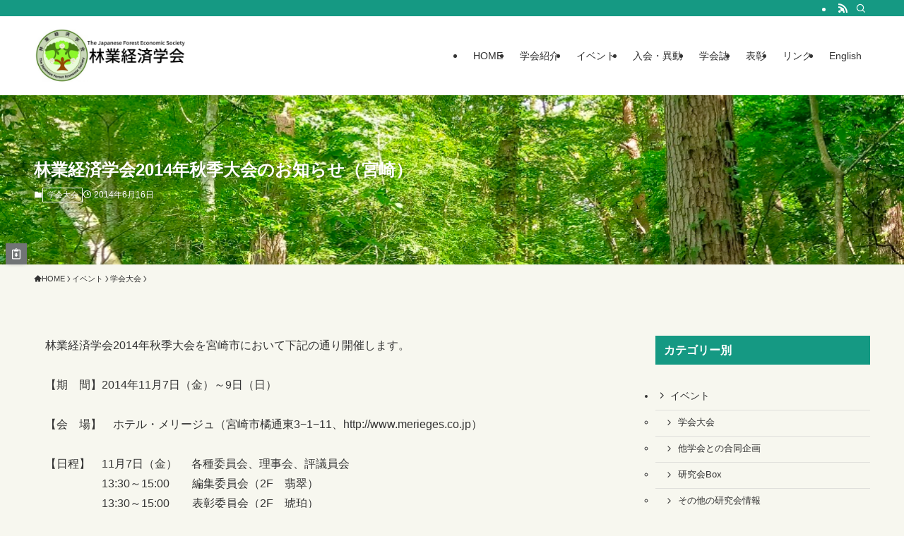

--- FILE ---
content_type: text/html; charset=UTF-8
request_url: https://jfes.org/archives/1303
body_size: 72980
content:
<!DOCTYPE html>
<html lang="ja" data-loaded="false" data-scrolled="false" data-spmenu="closed">
<head>
<meta charset="utf-8">
<meta name="format-detection" content="telephone=no">
<meta http-equiv="X-UA-Compatible" content="IE=edge">
<meta name="viewport" content="width=device-width, viewport-fit=cover">
<title>林業経済学会2014年秋季大会のお知らせ（宮崎） &#8211; 林業経済学会</title>
<meta name='robots' content='max-image-preview:large' />
<link rel="alternate" type="application/rss+xml" title="林業経済学会 &raquo; フィード" href="https://jfes.org/feed" />
<link rel="alternate" type="application/rss+xml" title="林業経済学会 &raquo; コメントフィード" href="https://jfes.org/comments/feed" />
<style id='wp-img-auto-sizes-contain-inline-css' type='text/css'>
img:is([sizes=auto i],[sizes^="auto," i]){contain-intrinsic-size:3000px 1500px}
/*# sourceURL=wp-img-auto-sizes-contain-inline-css */
</style>
<style id='wp-block-library-inline-css' type='text/css'>
:root{--wp-block-synced-color:#7a00df;--wp-block-synced-color--rgb:122,0,223;--wp-bound-block-color:var(--wp-block-synced-color);--wp-editor-canvas-background:#ddd;--wp-admin-theme-color:#007cba;--wp-admin-theme-color--rgb:0,124,186;--wp-admin-theme-color-darker-10:#006ba1;--wp-admin-theme-color-darker-10--rgb:0,107,160.5;--wp-admin-theme-color-darker-20:#005a87;--wp-admin-theme-color-darker-20--rgb:0,90,135;--wp-admin-border-width-focus:2px}@media (min-resolution:192dpi){:root{--wp-admin-border-width-focus:1.5px}}.wp-element-button{cursor:pointer}:root .has-very-light-gray-background-color{background-color:#eee}:root .has-very-dark-gray-background-color{background-color:#313131}:root .has-very-light-gray-color{color:#eee}:root .has-very-dark-gray-color{color:#313131}:root .has-vivid-green-cyan-to-vivid-cyan-blue-gradient-background{background:linear-gradient(135deg,#00d084,#0693e3)}:root .has-purple-crush-gradient-background{background:linear-gradient(135deg,#34e2e4,#4721fb 50%,#ab1dfe)}:root .has-hazy-dawn-gradient-background{background:linear-gradient(135deg,#faaca8,#dad0ec)}:root .has-subdued-olive-gradient-background{background:linear-gradient(135deg,#fafae1,#67a671)}:root .has-atomic-cream-gradient-background{background:linear-gradient(135deg,#fdd79a,#004a59)}:root .has-nightshade-gradient-background{background:linear-gradient(135deg,#330968,#31cdcf)}:root .has-midnight-gradient-background{background:linear-gradient(135deg,#020381,#2874fc)}:root{--wp--preset--font-size--normal:16px;--wp--preset--font-size--huge:42px}.has-regular-font-size{font-size:1em}.has-larger-font-size{font-size:2.625em}.has-normal-font-size{font-size:var(--wp--preset--font-size--normal)}.has-huge-font-size{font-size:var(--wp--preset--font-size--huge)}.has-text-align-center{text-align:center}.has-text-align-left{text-align:left}.has-text-align-right{text-align:right}.has-fit-text{white-space:nowrap!important}#end-resizable-editor-section{display:none}.aligncenter{clear:both}.items-justified-left{justify-content:flex-start}.items-justified-center{justify-content:center}.items-justified-right{justify-content:flex-end}.items-justified-space-between{justify-content:space-between}.screen-reader-text{border:0;clip-path:inset(50%);height:1px;margin:-1px;overflow:hidden;padding:0;position:absolute;width:1px;word-wrap:normal!important}.screen-reader-text:focus{background-color:#ddd;clip-path:none;color:#444;display:block;font-size:1em;height:auto;left:5px;line-height:normal;padding:15px 23px 14px;text-decoration:none;top:5px;width:auto;z-index:100000}html :where(.has-border-color){border-style:solid}html :where([style*=border-top-color]){border-top-style:solid}html :where([style*=border-right-color]){border-right-style:solid}html :where([style*=border-bottom-color]){border-bottom-style:solid}html :where([style*=border-left-color]){border-left-style:solid}html :where([style*=border-width]){border-style:solid}html :where([style*=border-top-width]){border-top-style:solid}html :where([style*=border-right-width]){border-right-style:solid}html :where([style*=border-bottom-width]){border-bottom-style:solid}html :where([style*=border-left-width]){border-left-style:solid}html :where(img[class*=wp-image-]){height:auto;max-width:100%}:where(figure){margin:0 0 1em}html :where(.is-position-sticky){--wp-admin--admin-bar--position-offset:var(--wp-admin--admin-bar--height,0px)}@media screen and (max-width:600px){html :where(.is-position-sticky){--wp-admin--admin-bar--position-offset:0px}}

/*# sourceURL=wp-block-library-inline-css */
</style><style id='wp-block-paragraph-inline-css' type='text/css'>
.is-small-text{font-size:.875em}.is-regular-text{font-size:1em}.is-large-text{font-size:2.25em}.is-larger-text{font-size:3em}.has-drop-cap:not(:focus):first-letter{float:left;font-size:8.4em;font-style:normal;font-weight:100;line-height:.68;margin:.05em .1em 0 0;text-transform:uppercase}body.rtl .has-drop-cap:not(:focus):first-letter{float:none;margin-left:.1em}p.has-drop-cap.has-background{overflow:hidden}:root :where(p.has-background){padding:1.25em 2.375em}:where(p.has-text-color:not(.has-link-color)) a{color:inherit}p.has-text-align-left[style*="writing-mode:vertical-lr"],p.has-text-align-right[style*="writing-mode:vertical-rl"]{rotate:180deg}
/*# sourceURL=https://jfes.org/wp-includes/blocks/paragraph/style.min.css */
</style>
<style id='global-styles-inline-css' type='text/css'>
:root{--wp--preset--aspect-ratio--square: 1;--wp--preset--aspect-ratio--4-3: 4/3;--wp--preset--aspect-ratio--3-4: 3/4;--wp--preset--aspect-ratio--3-2: 3/2;--wp--preset--aspect-ratio--2-3: 2/3;--wp--preset--aspect-ratio--16-9: 16/9;--wp--preset--aspect-ratio--9-16: 9/16;--wp--preset--color--black: #000;--wp--preset--color--cyan-bluish-gray: #abb8c3;--wp--preset--color--white: #fff;--wp--preset--color--pale-pink: #f78da7;--wp--preset--color--vivid-red: #cf2e2e;--wp--preset--color--luminous-vivid-orange: #ff6900;--wp--preset--color--luminous-vivid-amber: #fcb900;--wp--preset--color--light-green-cyan: #7bdcb5;--wp--preset--color--vivid-green-cyan: #00d084;--wp--preset--color--pale-cyan-blue: #8ed1fc;--wp--preset--color--vivid-cyan-blue: #0693e3;--wp--preset--color--vivid-purple: #9b51e0;--wp--preset--color--swl-main: var(--color_main);--wp--preset--color--swl-main-thin: var(--color_main_thin);--wp--preset--color--swl-gray: var(--color_gray);--wp--preset--color--swl-deep-01: var(--color_deep01);--wp--preset--color--swl-deep-02: var(--color_deep02);--wp--preset--color--swl-deep-03: var(--color_deep03);--wp--preset--color--swl-deep-04: var(--color_deep04);--wp--preset--color--swl-pale-01: var(--color_pale01);--wp--preset--color--swl-pale-02: var(--color_pale02);--wp--preset--color--swl-pale-03: var(--color_pale03);--wp--preset--color--swl-pale-04: var(--color_pale04);--wp--preset--gradient--vivid-cyan-blue-to-vivid-purple: linear-gradient(135deg,rgb(6,147,227) 0%,rgb(155,81,224) 100%);--wp--preset--gradient--light-green-cyan-to-vivid-green-cyan: linear-gradient(135deg,rgb(122,220,180) 0%,rgb(0,208,130) 100%);--wp--preset--gradient--luminous-vivid-amber-to-luminous-vivid-orange: linear-gradient(135deg,rgb(252,185,0) 0%,rgb(255,105,0) 100%);--wp--preset--gradient--luminous-vivid-orange-to-vivid-red: linear-gradient(135deg,rgb(255,105,0) 0%,rgb(207,46,46) 100%);--wp--preset--gradient--very-light-gray-to-cyan-bluish-gray: linear-gradient(135deg,rgb(238,238,238) 0%,rgb(169,184,195) 100%);--wp--preset--gradient--cool-to-warm-spectrum: linear-gradient(135deg,rgb(74,234,220) 0%,rgb(151,120,209) 20%,rgb(207,42,186) 40%,rgb(238,44,130) 60%,rgb(251,105,98) 80%,rgb(254,248,76) 100%);--wp--preset--gradient--blush-light-purple: linear-gradient(135deg,rgb(255,206,236) 0%,rgb(152,150,240) 100%);--wp--preset--gradient--blush-bordeaux: linear-gradient(135deg,rgb(254,205,165) 0%,rgb(254,45,45) 50%,rgb(107,0,62) 100%);--wp--preset--gradient--luminous-dusk: linear-gradient(135deg,rgb(255,203,112) 0%,rgb(199,81,192) 50%,rgb(65,88,208) 100%);--wp--preset--gradient--pale-ocean: linear-gradient(135deg,rgb(255,245,203) 0%,rgb(182,227,212) 50%,rgb(51,167,181) 100%);--wp--preset--gradient--electric-grass: linear-gradient(135deg,rgb(202,248,128) 0%,rgb(113,206,126) 100%);--wp--preset--gradient--midnight: linear-gradient(135deg,rgb(2,3,129) 0%,rgb(40,116,252) 100%);--wp--preset--font-size--small: 0.9em;--wp--preset--font-size--medium: 1.1em;--wp--preset--font-size--large: 1.25em;--wp--preset--font-size--x-large: 42px;--wp--preset--font-size--xs: 0.75em;--wp--preset--font-size--huge: 1.6em;--wp--preset--spacing--20: 0.44rem;--wp--preset--spacing--30: 0.67rem;--wp--preset--spacing--40: 1rem;--wp--preset--spacing--50: 1.5rem;--wp--preset--spacing--60: 2.25rem;--wp--preset--spacing--70: 3.38rem;--wp--preset--spacing--80: 5.06rem;--wp--preset--shadow--natural: 6px 6px 9px rgba(0, 0, 0, 0.2);--wp--preset--shadow--deep: 12px 12px 50px rgba(0, 0, 0, 0.4);--wp--preset--shadow--sharp: 6px 6px 0px rgba(0, 0, 0, 0.2);--wp--preset--shadow--outlined: 6px 6px 0px -3px rgb(255, 255, 255), 6px 6px rgb(0, 0, 0);--wp--preset--shadow--crisp: 6px 6px 0px rgb(0, 0, 0);}:where(.is-layout-flex){gap: 0.5em;}:where(.is-layout-grid){gap: 0.5em;}body .is-layout-flex{display: flex;}.is-layout-flex{flex-wrap: wrap;align-items: center;}.is-layout-flex > :is(*, div){margin: 0;}body .is-layout-grid{display: grid;}.is-layout-grid > :is(*, div){margin: 0;}:where(.wp-block-columns.is-layout-flex){gap: 2em;}:where(.wp-block-columns.is-layout-grid){gap: 2em;}:where(.wp-block-post-template.is-layout-flex){gap: 1.25em;}:where(.wp-block-post-template.is-layout-grid){gap: 1.25em;}.has-black-color{color: var(--wp--preset--color--black) !important;}.has-cyan-bluish-gray-color{color: var(--wp--preset--color--cyan-bluish-gray) !important;}.has-white-color{color: var(--wp--preset--color--white) !important;}.has-pale-pink-color{color: var(--wp--preset--color--pale-pink) !important;}.has-vivid-red-color{color: var(--wp--preset--color--vivid-red) !important;}.has-luminous-vivid-orange-color{color: var(--wp--preset--color--luminous-vivid-orange) !important;}.has-luminous-vivid-amber-color{color: var(--wp--preset--color--luminous-vivid-amber) !important;}.has-light-green-cyan-color{color: var(--wp--preset--color--light-green-cyan) !important;}.has-vivid-green-cyan-color{color: var(--wp--preset--color--vivid-green-cyan) !important;}.has-pale-cyan-blue-color{color: var(--wp--preset--color--pale-cyan-blue) !important;}.has-vivid-cyan-blue-color{color: var(--wp--preset--color--vivid-cyan-blue) !important;}.has-vivid-purple-color{color: var(--wp--preset--color--vivid-purple) !important;}.has-black-background-color{background-color: var(--wp--preset--color--black) !important;}.has-cyan-bluish-gray-background-color{background-color: var(--wp--preset--color--cyan-bluish-gray) !important;}.has-white-background-color{background-color: var(--wp--preset--color--white) !important;}.has-pale-pink-background-color{background-color: var(--wp--preset--color--pale-pink) !important;}.has-vivid-red-background-color{background-color: var(--wp--preset--color--vivid-red) !important;}.has-luminous-vivid-orange-background-color{background-color: var(--wp--preset--color--luminous-vivid-orange) !important;}.has-luminous-vivid-amber-background-color{background-color: var(--wp--preset--color--luminous-vivid-amber) !important;}.has-light-green-cyan-background-color{background-color: var(--wp--preset--color--light-green-cyan) !important;}.has-vivid-green-cyan-background-color{background-color: var(--wp--preset--color--vivid-green-cyan) !important;}.has-pale-cyan-blue-background-color{background-color: var(--wp--preset--color--pale-cyan-blue) !important;}.has-vivid-cyan-blue-background-color{background-color: var(--wp--preset--color--vivid-cyan-blue) !important;}.has-vivid-purple-background-color{background-color: var(--wp--preset--color--vivid-purple) !important;}.has-black-border-color{border-color: var(--wp--preset--color--black) !important;}.has-cyan-bluish-gray-border-color{border-color: var(--wp--preset--color--cyan-bluish-gray) !important;}.has-white-border-color{border-color: var(--wp--preset--color--white) !important;}.has-pale-pink-border-color{border-color: var(--wp--preset--color--pale-pink) !important;}.has-vivid-red-border-color{border-color: var(--wp--preset--color--vivid-red) !important;}.has-luminous-vivid-orange-border-color{border-color: var(--wp--preset--color--luminous-vivid-orange) !important;}.has-luminous-vivid-amber-border-color{border-color: var(--wp--preset--color--luminous-vivid-amber) !important;}.has-light-green-cyan-border-color{border-color: var(--wp--preset--color--light-green-cyan) !important;}.has-vivid-green-cyan-border-color{border-color: var(--wp--preset--color--vivid-green-cyan) !important;}.has-pale-cyan-blue-border-color{border-color: var(--wp--preset--color--pale-cyan-blue) !important;}.has-vivid-cyan-blue-border-color{border-color: var(--wp--preset--color--vivid-cyan-blue) !important;}.has-vivid-purple-border-color{border-color: var(--wp--preset--color--vivid-purple) !important;}.has-vivid-cyan-blue-to-vivid-purple-gradient-background{background: var(--wp--preset--gradient--vivid-cyan-blue-to-vivid-purple) !important;}.has-light-green-cyan-to-vivid-green-cyan-gradient-background{background: var(--wp--preset--gradient--light-green-cyan-to-vivid-green-cyan) !important;}.has-luminous-vivid-amber-to-luminous-vivid-orange-gradient-background{background: var(--wp--preset--gradient--luminous-vivid-amber-to-luminous-vivid-orange) !important;}.has-luminous-vivid-orange-to-vivid-red-gradient-background{background: var(--wp--preset--gradient--luminous-vivid-orange-to-vivid-red) !important;}.has-very-light-gray-to-cyan-bluish-gray-gradient-background{background: var(--wp--preset--gradient--very-light-gray-to-cyan-bluish-gray) !important;}.has-cool-to-warm-spectrum-gradient-background{background: var(--wp--preset--gradient--cool-to-warm-spectrum) !important;}.has-blush-light-purple-gradient-background{background: var(--wp--preset--gradient--blush-light-purple) !important;}.has-blush-bordeaux-gradient-background{background: var(--wp--preset--gradient--blush-bordeaux) !important;}.has-luminous-dusk-gradient-background{background: var(--wp--preset--gradient--luminous-dusk) !important;}.has-pale-ocean-gradient-background{background: var(--wp--preset--gradient--pale-ocean) !important;}.has-electric-grass-gradient-background{background: var(--wp--preset--gradient--electric-grass) !important;}.has-midnight-gradient-background{background: var(--wp--preset--gradient--midnight) !important;}.has-small-font-size{font-size: var(--wp--preset--font-size--small) !important;}.has-medium-font-size{font-size: var(--wp--preset--font-size--medium) !important;}.has-large-font-size{font-size: var(--wp--preset--font-size--large) !important;}.has-x-large-font-size{font-size: var(--wp--preset--font-size--x-large) !important;}
/*# sourceURL=global-styles-inline-css */
</style>

<link rel='stylesheet' id='swell-icons-css' href='https://jfes.org/wp-content/themes/swell/build/css/swell-icons.css?ver=2.16.0' type='text/css' media='all' />
<link rel='stylesheet' id='main_style-css' href='https://jfes.org/wp-content/themes/swell/build/css/main.css?ver=2.16.0' type='text/css' media='all' />
<link rel='stylesheet' id='swell_blocks-css' href='https://jfes.org/wp-content/themes/swell/build/css/blocks.css?ver=2.16.0' type='text/css' media='all' />
<style id='swell_custom-inline-css' type='text/css'>
:root{--swl-fz--content:4vw;--swl-font_family:"Helvetica Neue", Arial, "Hiragino Kaku Gothic ProN", "Hiragino Sans", Meiryo, sans-serif;--swl-font_weight:400;--color_main:#159983;--color_text:#333;--color_link:#0a61d3;--color_htag:#98c45e;--color_bg:#f7f7ef;--color_gradient1:#d8ffff;--color_gradient2:#87e7ff;--color_main_thin:rgba(26, 191, 164, 0.05 );--color_main_dark:rgba(16, 115, 98, 1 );--color_list_check:#159983;--color_list_num:#159983;--color_list_good:#86dd7b;--color_list_triangle:#f4e03a;--color_list_bad:#f36060;--color_faq_q:#d55656;--color_faq_a:#6599b7;--color_icon_good:#3cd250;--color_icon_good_bg:#ecffe9;--color_icon_bad:#4b73eb;--color_icon_bad_bg:#eafaff;--color_icon_info:#f578b4;--color_icon_info_bg:#fff0fa;--color_icon_announce:#ffa537;--color_icon_announce_bg:#fff5f0;--color_icon_pen:#7a7a7a;--color_icon_pen_bg:#f7f7f7;--color_icon_book:#787364;--color_icon_book_bg:#f8f6ef;--color_icon_point:#ffa639;--color_icon_check:#86d67c;--color_icon_batsu:#f36060;--color_icon_hatena:#5295cc;--color_icon_caution:#f7da38;--color_icon_memo:#84878a;--color_deep01:#d1327c;--color_deep02:#3d79d5;--color_deep03:#63a84d;--color_deep04:#f09f4d;--color_pale01:#fff2f0;--color_pale02:#f3f8fd;--color_pale03:#f1f9ee;--color_pale04:#fdf9ee;--color_mark_blue:#b7e3ff;--color_mark_green:#bdf9c3;--color_mark_yellow:#fcf69f;--color_mark_orange:#ffddbc;--border01:solid 1px var(--color_main);--border02:double 4px var(--color_main);--border03:dashed 2px var(--color_border);--border04:solid 4px var(--color_gray);--card_posts_thumb_ratio:56.25%;--list_posts_thumb_ratio:61.805%;--big_posts_thumb_ratio:56.25%;--thumb_posts_thumb_ratio:61.805%;--blogcard_thumb_ratio:56.25%;--color_header_bg:#ffffff;--color_header_text:#333;--color_footer_bg:#159983;--color_footer_text:#ffffff;--container_size:1200px;--article_size:900px;--logo_size_sp:70px;--logo_size_pc:80px;--logo_size_pcfix:48px;}.swl-cell-bg[data-icon="doubleCircle"]{--cell-icon-color:#ffc977}.swl-cell-bg[data-icon="circle"]{--cell-icon-color:#94e29c}.swl-cell-bg[data-icon="triangle"]{--cell-icon-color:#eeda2f}.swl-cell-bg[data-icon="close"]{--cell-icon-color:#ec9191}.swl-cell-bg[data-icon="hatena"]{--cell-icon-color:#93c9da}.swl-cell-bg[data-icon="check"]{--cell-icon-color:#94e29c}.swl-cell-bg[data-icon="line"]{--cell-icon-color:#9b9b9b}.cap_box[data-colset="col1"]{--capbox-color:#f59b5f;--capbox-color--bg:#fff8eb}.cap_box[data-colset="col2"]{--capbox-color:#5fb9f5;--capbox-color--bg:#edf5ff}.cap_box[data-colset="col3"]{--capbox-color:#22ad8a;--capbox-color--bg:#eafaf2}.red_{--the-btn-color:#f74a4a;--the-btn-color2:#ffbc49;--the-solid-shadow: rgba(185, 56, 56, 1 )}.blue_{--the-btn-color:#a07850;--the-btn-color2:#35eaff;--the-solid-shadow: rgba(120, 90, 60, 1 )}.green_{--the-btn-color:#159983;--the-btn-color2:#7bf7bd;--the-solid-shadow: rgba(16, 115, 98, 1 )}.is-style-btn_normal{--the-btn-radius:80px}.is-style-btn_solid{--the-btn-radius:80px}.is-style-btn_shiny{--the-btn-radius:4px}.is-style-btn_line{--the-btn-radius:0px}.post_content blockquote{padding:1.5em 2em 1.5em 3em}.post_content blockquote::before{content:"";display:block;width:5px;height:calc(100% - 3em);top:1.5em;left:1.5em;border-left:solid 1px rgba(180,180,180,.75);border-right:solid 1px rgba(180,180,180,.75);}.mark_blue{background:-webkit-linear-gradient(transparent 64%,var(--color_mark_blue) 0%);background:linear-gradient(transparent 64%,var(--color_mark_blue) 0%)}.mark_green{background:-webkit-linear-gradient(transparent 64%,var(--color_mark_green) 0%);background:linear-gradient(transparent 64%,var(--color_mark_green) 0%)}.mark_yellow{background:-webkit-linear-gradient(transparent 64%,var(--color_mark_yellow) 0%);background:linear-gradient(transparent 64%,var(--color_mark_yellow) 0%)}.mark_orange{background:-webkit-linear-gradient(transparent 64%,var(--color_mark_orange) 0%);background:linear-gradient(transparent 64%,var(--color_mark_orange) 0%)}[class*="is-style-icon_"]{color:#333;border-width:0}[class*="is-style-big_icon_"]{border-width:2px;border-style:solid}[data-col="gray"] .c-balloon__text{background:#f7f7f7;border-color:#ccc}[data-col="gray"] .c-balloon__before{border-right-color:#f7f7f7}[data-col="green"] .c-balloon__text{background:#d1f8c2;border-color:#9ddd93}[data-col="green"] .c-balloon__before{border-right-color:#d1f8c2}[data-col="blue"] .c-balloon__text{background:#e2f6ff;border-color:#93d2f0}[data-col="blue"] .c-balloon__before{border-right-color:#e2f6ff}[data-col="red"] .c-balloon__text{background:#ffebeb;border-color:#f48789}[data-col="red"] .c-balloon__before{border-right-color:#ffebeb}[data-col="yellow"] .c-balloon__text{background:#f9f7d2;border-color:#fbe593}[data-col="yellow"] .c-balloon__before{border-right-color:#f9f7d2}.-type-list2 .p-postList__body::after,.-type-big .p-postList__body::after{content: "READ MORE »";}.c-postThumb__cat{background-color:#159983;color:#fff;background-image: repeating-linear-gradient(-45deg,rgba(255,255,255,.1),rgba(255,255,255,.1) 6px,transparent 6px,transparent 12px)}.post_content h2:where(:not([class^="swell-block-"]):not(.faq_q):not(.p-postList__title)){padding:1em;border-radius:2px;color:#fff;background:var(--color_htag)}.post_content h2:where(:not([class^="swell-block-"]):not(.faq_q):not(.p-postList__title))::before{position:absolute;display:block;pointer-events:none;content:"";width:calc(100% - 8px);height:calc(100% - 8px);top:4px;left:4px;right:auto;bottom:auto;border:dashed 1px #fff}.post_content h3:where(:not([class^="swell-block-"]):not(.faq_q):not(.p-postList__title)){padding:0 .5em .5em}.post_content h3:where(:not([class^="swell-block-"]):not(.faq_q):not(.p-postList__title))::before{content:"";width:100%;height:2px;background: repeating-linear-gradient(90deg, var(--color_htag) 0%, var(--color_htag) 29.3%, rgba(150,150,150,.2) 29.3%, rgba(150,150,150,.2) 100%)}.post_content h4:where(:not([class^="swell-block-"]):not(.faq_q):not(.p-postList__title)){padding:0 0 0 16px;border-left:solid 2px var(--color_htag)}.post_content h2.is-style-section_ttl{padding-bottom:.75em}.post_content h2.is-style-section_ttl::after{position:absolute;top:auto;bottom:0;left:calc(50% - 1.25em);right:auto;display:block;width:2.5em;height:1px;border-radius:2px;pointer-events:none;background:currentColor;content:""}.post_content h2.is-style-section_ttl.has-text-align-left::after{left:0px;right:auto}.post_content h2.is-style-section_ttl.has-text-align-right::after{left:auto;right:0}.l-header__bar{color:#ffffff;background:var(--color_main)}.l-header__menuBtn{order:1}.l-header__customBtn{order:3}.c-gnav a::after{background:var(--color_main);width:100%;height:2px;transform:scaleX(0)}.p-spHeadMenu .menu-item.-current{border-bottom-color:var(--color_main)}.c-gnav > li:hover > a::after,.c-gnav > .-current > a::after{transform: scaleX(1)}.c-gnav .sub-menu{color:#333;background:#fff}.l-fixHeader::before{opacity:1}#pagetop{border-radius:50%}.c-widget__title.-spmenu{padding:.5em .75em;border-radius:var(--swl-radius--2, 0px);background:var(--color_main);color:#fff;}.c-widget__title.-footer{padding:.5em}.c-widget__title.-footer::before{content:"";bottom:0;left:0;width:40%;z-index:1;background:var(--color_main)}.c-widget__title.-footer::after{content:"";bottom:0;left:0;width:100%;background:var(--color_border)}.c-secTitle{border-left:solid 2px var(--color_main);padding:0em .75em}.p-spMenu{color:#333}.p-spMenu__inner::before{background:#fdfdfd;opacity:1}.p-spMenu__overlay{background:#000;opacity:0.6}[class*="page-numbers"]{color:#fff;background-color:#dedede}.l-topTitleArea.c-filterLayer::before{background-color:#000000;opacity:0.1;content:""}@media screen and (min-width: 960px){:root{}}@media screen and (max-width: 959px){:root{}.l-header__logo{order:2;text-align:center}}@media screen and (min-width: 600px){:root{--swl-fz--content:16px;}}@media screen and (max-width: 599px){:root{}}@media (min-width: 1108px) {.alignwide{left:-100px;width:calc(100% + 200px);}}@media (max-width: 1108px) {.-sidebar-off .swell-block-fullWide__inner.l-container .alignwide{left:0px;width:100%;}}.l-fixHeader .l-fixHeader__gnav{order:0}[data-scrolled=true] .l-fixHeader[data-ready]{opacity:1;-webkit-transform:translateY(0)!important;transform:translateY(0)!important;visibility:visible}.-body-solid .l-fixHeader{box-shadow:0 2px 4px var(--swl-color_shadow)}.l-fixHeader__inner{align-items:stretch;color:var(--color_header_text);display:flex;padding-bottom:0;padding-top:0;position:relative;z-index:1}.l-fixHeader__logo{align-items:center;display:flex;line-height:1;margin-right:24px;order:0;padding:16px 0}.is-style-btn_normal a,.is-style-btn_shiny a{box-shadow:var(--swl-btn_shadow)}.c-shareBtns__btn,.is-style-balloon>.c-tabList .c-tabList__button,.p-snsCta,[class*=page-numbers]{box-shadow:var(--swl-box_shadow)}.p-articleThumb__img,.p-articleThumb__youtube{box-shadow:var(--swl-img_shadow)}.p-pickupBanners__item .c-bannerLink,.p-postList__thumb{box-shadow:0 2px 8px rgba(0,0,0,.1),0 4px 4px -4px rgba(0,0,0,.1)}.p-postList.-w-ranking li:before{background-image:repeating-linear-gradient(-45deg,hsla(0,0%,100%,.1),hsla(0,0%,100%,.1) 6px,transparent 0,transparent 12px);box-shadow:1px 1px 4px rgba(0,0,0,.2)}.l-header__bar{position:relative;width:100%}.l-header__bar .c-catchphrase{color:inherit;font-size:12px;letter-spacing:var(--swl-letter_spacing,.2px);line-height:14px;margin-right:auto;overflow:hidden;padding:4px 0;white-space:nowrap;width:50%}.l-header__bar .c-iconList .c-iconList__link{margin:0;padding:4px 6px}.l-header__barInner{align-items:center;display:flex;justify-content:flex-end}@media (min-width:960px){.-series .l-header__inner{align-items:stretch;display:flex}.-series .l-header__logo{align-items:center;display:flex;flex-wrap:wrap;margin-right:24px;padding:16px 0}.-series .l-header__logo .c-catchphrase{font-size:13px;padding:4px 0}.-series .c-headLogo{margin-right:16px}.-series-right .l-header__inner{justify-content:space-between}.-series-right .c-gnavWrap{margin-left:auto}.-series-right .w-header{margin-left:12px}.-series-left .w-header{margin-left:auto}}@media (min-width:960px) and (min-width:600px){.-series .c-headLogo{max-width:400px}}.c-gnav .sub-menu a:before,.c-listMenu a:before{-webkit-font-smoothing:antialiased;-moz-osx-font-smoothing:grayscale;font-family:icomoon!important;font-style:normal;font-variant:normal;font-weight:400;line-height:1;text-transform:none}.c-submenuToggleBtn{display:none}.c-listMenu a{padding:.75em 1em .75em 1.5em;transition:padding .25s}.c-listMenu a:hover{padding-left:1.75em;padding-right:.75em}.c-gnav .sub-menu a:before,.c-listMenu a:before{color:inherit;content:"\e921";display:inline-block;left:2px;position:absolute;top:50%;-webkit-transform:translateY(-50%);transform:translateY(-50%);vertical-align:middle}.widget_categories>ul>.cat-item>a,.wp-block-categories-list>li>a{padding-left:1.75em}.c-listMenu .children,.c-listMenu .sub-menu{margin:0}.c-listMenu .children a,.c-listMenu .sub-menu a{font-size:.9em;padding-left:2.5em}.c-listMenu .children a:before,.c-listMenu .sub-menu a:before{left:1em}.c-listMenu .children a:hover,.c-listMenu .sub-menu a:hover{padding-left:2.75em}.c-listMenu .children ul a,.c-listMenu .sub-menu ul a{padding-left:3.25em}.c-listMenu .children ul a:before,.c-listMenu .sub-menu ul a:before{left:1.75em}.c-listMenu .children ul a:hover,.c-listMenu .sub-menu ul a:hover{padding-left:3.5em}.c-gnav li:hover>.sub-menu{opacity:1;visibility:visible}.c-gnav .sub-menu:before{background:inherit;content:"";height:100%;left:0;position:absolute;top:0;width:100%;z-index:0}.c-gnav .sub-menu .sub-menu{left:100%;top:0;z-index:-1}.c-gnav .sub-menu a{padding-left:2em}.c-gnav .sub-menu a:before{left:.5em}.c-gnav .sub-menu a:hover .ttl{left:4px}:root{--color_content_bg:var(--color_bg);}.c-widget__title.-side{padding:.5em .75em;border-radius:var(--swl-radius--2, 0px);background:var(--color_main);color:#fff;}.c-shareBtns__item:not(:last-child){margin-right:4px}.c-shareBtns__btn{padding:8px 0}@media screen and (min-width: 960px){:root{}.single .c-postTitle__date{display:none}}@media screen and (max-width: 959px){:root{}.single .c-postTitle__date{display:none}}@media screen and (min-width: 600px){:root{}}@media screen and (max-width: 599px){:root{}}.swell-block-fullWide__inner.l-container{--swl-fw_inner_pad:var(--swl-pad_container,0px)}@media (min-width:960px){.-sidebar-on .l-content .alignfull,.-sidebar-on .l-content .alignwide{left:-16px;width:calc(100% + 32px)}.swell-block-fullWide__inner.l-article{--swl-fw_inner_pad:var(--swl-pad_post_content,0px)}.-sidebar-on .swell-block-fullWide__inner .alignwide{left:0;width:100%}.-sidebar-on .swell-block-fullWide__inner .alignfull{left:calc(0px - var(--swl-fw_inner_pad, 0))!important;margin-left:0!important;margin-right:0!important;width:calc(100% + var(--swl-fw_inner_pad, 0)*2)!important}}.p-relatedPosts .p-postList__item{margin-bottom:1.5em}.p-relatedPosts .p-postList__times,.p-relatedPosts .p-postList__times>:last-child{margin-right:0}@media (min-width:600px){.p-relatedPosts .p-postList__item{width:33.33333%}}@media screen and (min-width:600px) and (max-width:1239px){.p-relatedPosts .p-postList__item:nth-child(7),.p-relatedPosts .p-postList__item:nth-child(8){display:none}}@media screen and (min-width:1240px){.p-relatedPosts .p-postList__item{width:25%}}.l-topTitleArea{align-items:center;display:flex;margin:0;min-height:11em;overflow:hidden;padding:1.5em 0;position:relative;width:100%}.l-topTitleArea .u-thin{opacity:1}.l-topTitleArea .c-postTitle__date{border-color:#fff}.l-topTitleArea .c-categoryList,.l-topTitleArea .c-tagList{color:#fff}.l-topTitleArea .c-categoryList__link,.l-topTitleArea .c-tagList__link{background:none;color:#fff}.l-topTitleArea .c-categoryList__link{border:1px solid #fff}.l-topTitleArea .c-tagList__link{border-bottom:1px solid #fff;border-radius:0;padding:4px .25em}.l-topTitleArea__body{color:#fff;position:relative;text-shadow:1px 1px 0 rgba(0,0,0,.1);width:100%;z-index:3}@media (min-width:600px){.l-topTitleArea{min-height:240px;padding:1em 0}}.-index-off .p-toc,.swell-toc-placeholder:empty{display:none}.p-toc.-modal{height:100%;margin:0;overflow-y:auto;padding:0}#main_content .p-toc{border-radius:var(--swl-radius--2,0);margin:4em auto;max-width:800px}#sidebar .p-toc{margin-top:-.5em}.p-toc .__pn:before{content:none!important;counter-increment:none}.p-toc .__prev{margin:0 0 1em}.p-toc .__next{margin:1em 0 0}.p-toc.is-omitted:not([data-omit=ct]) [data-level="2"] .p-toc__childList{height:0;margin-bottom:-.5em;visibility:hidden}.p-toc.is-omitted:not([data-omit=nest]){position:relative}.p-toc.is-omitted:not([data-omit=nest]):before{background:linear-gradient(hsla(0,0%,100%,0),var(--color_bg));bottom:5em;content:"";height:4em;left:0;opacity:.75;pointer-events:none;position:absolute;width:100%;z-index:1}.p-toc.is-omitted:not([data-omit=nest]):after{background:var(--color_bg);bottom:0;content:"";height:5em;left:0;opacity:.75;position:absolute;width:100%;z-index:1}.p-toc.is-omitted:not([data-omit=nest]) .__next,.p-toc.is-omitted:not([data-omit=nest]) [data-omit="1"]{display:none}.p-toc .p-toc__expandBtn{background-color:#f7f7f7;border:rgba(0,0,0,.2);border-radius:5em;box-shadow:0 0 0 1px #bbb;color:#333;display:block;font-size:14px;line-height:1.5;margin:.75em auto 0;min-width:6em;padding:.5em 1em;position:relative;transition:box-shadow .25s;z-index:2}.p-toc[data-omit=nest] .p-toc__expandBtn{display:inline-block;font-size:13px;margin:0 0 0 1.25em;padding:.5em .75em}.p-toc:not([data-omit=nest]) .p-toc__expandBtn:after,.p-toc:not([data-omit=nest]) .p-toc__expandBtn:before{border-top-color:inherit;border-top-style:dotted;border-top-width:3px;content:"";display:block;height:1px;position:absolute;top:calc(50% - 1px);transition:border-color .25s;width:100%;width:22px}.p-toc:not([data-omit=nest]) .p-toc__expandBtn:before{right:calc(100% + 1em)}.p-toc:not([data-omit=nest]) .p-toc__expandBtn:after{left:calc(100% + 1em)}.p-toc.is-expanded .p-toc__expandBtn{border-color:transparent}.p-toc__ttl{display:block;font-size:1.2em;line-height:1;position:relative;text-align:center}.p-toc__ttl:before{content:"\e918";display:inline-block;font-family:icomoon;margin-right:.5em;padding-bottom:2px;vertical-align:middle}#index_modal .p-toc__ttl{margin-bottom:.5em}.p-toc__list li{line-height:1.6}.p-toc__list>li+li{margin-top:.5em}.p-toc__list .p-toc__childList{padding-left:.5em}.p-toc__list [data-level="3"]{font-size:.9em}.p-toc__list .mininote{display:none}.post_content .p-toc__list{padding-left:0}#sidebar .p-toc__list{margin-bottom:0}#sidebar .p-toc__list .p-toc__childList{padding-left:0}.p-toc__link{color:inherit;font-size:inherit;text-decoration:none}.p-toc__link:hover{opacity:.8}.p-toc.-capbox{border:1px solid var(--color_main);overflow:hidden;padding:0 1em 1.5em}.p-toc.-capbox .p-toc__ttl{background-color:var(--color_main);color:#fff;margin:0 -1.5em 1.25em;padding:.5em}.p-toc.-capbox .p-toc__list{padding:0}@media (min-width:960px){#main_content .p-toc{width:92%}}@media (hover:hover){.p-toc .p-toc__expandBtn:hover{border-color:transparent;box-shadow:0 0 0 2px currentcolor}}@media (min-width:600px){.p-toc.-capbox .p-toc__list{padding-left:.25em}}.p-pnLinks{align-items:stretch;display:flex;justify-content:space-between;margin:2em 0}.p-pnLinks__item{font-size:3vw;position:relative;width:49%}.p-pnLinks__item:before{content:"";display:block;height:.5em;pointer-events:none;position:absolute;top:50%;width:.5em;z-index:1}.p-pnLinks__item.-prev:before{border-bottom:1px solid;border-left:1px solid;left:.35em;-webkit-transform:rotate(45deg) translateY(-50%);transform:rotate(45deg) translateY(-50%)}.p-pnLinks__item.-prev .p-pnLinks__thumb{margin-right:8px}.p-pnLinks__item.-next .p-pnLinks__link{justify-content:flex-end}.p-pnLinks__item.-next:before{border-bottom:1px solid;border-right:1px solid;right:.35em;-webkit-transform:rotate(-45deg) translateY(-50%);transform:rotate(-45deg) translateY(-50%)}.p-pnLinks__item.-next .p-pnLinks__thumb{margin-left:8px;order:2}.p-pnLinks__item.-next:first-child{margin-left:auto}.p-pnLinks__link{align-items:center;border-radius:var(--swl-radius--2,0);color:inherit;display:flex;height:100%;line-height:1.4;min-height:4em;padding:.6em 1em .5em;position:relative;text-decoration:none;transition:box-shadow .25s;width:100%}.p-pnLinks__thumb{border-radius:var(--swl-radius--4,0);height:32px;-o-object-fit:cover;object-fit:cover;width:48px}.p-pnLinks .-prev .p-pnLinks__link{border-left:1.25em solid var(--color_main)}.p-pnLinks .-prev:before{color:#fff}.p-pnLinks .-next .p-pnLinks__link{border-right:1.25em solid var(--color_main)}.p-pnLinks .-next:before{color:#fff}@media not all and (min-width:960px){.p-pnLinks.-thumb-on{display:block}.p-pnLinks.-thumb-on .p-pnLinks__item{width:100%}}@media (min-width:600px){.p-pnLinks__item{font-size:13px}.p-pnLinks__thumb{height:48px;width:72px}.p-pnLinks__title{transition:-webkit-transform .25s;transition:transform .25s;transition:transform .25s,-webkit-transform .25s}.-prev>.p-pnLinks__link:hover .p-pnLinks__title{-webkit-transform:translateX(4px);transform:translateX(4px)}.-next>.p-pnLinks__link:hover .p-pnLinks__title{-webkit-transform:translateX(-4px);transform:translateX(-4px)}.p-pnLinks .-prev .p-pnLinks__link:hover{box-shadow:1px 1px 2px var(--swl-color_shadow)}.p-pnLinks .-next .p-pnLinks__link:hover{box-shadow:-1px 1px 2px var(--swl-color_shadow)}}
/*# sourceURL=swell_custom-inline-css */
</style>
<link rel='stylesheet' id='swell-parts/footer-css' href='https://jfes.org/wp-content/themes/swell/build/css/modules/parts/footer.css?ver=2.16.0' type='text/css' media='all' />
<link rel='stylesheet' id='swell-page/single-css' href='https://jfes.org/wp-content/themes/swell/build/css/modules/page/single.css?ver=2.16.0' type='text/css' media='all' />
<style id='classic-theme-styles-inline-css' type='text/css'>
/*! This file is auto-generated */
.wp-block-button__link{color:#fff;background-color:#32373c;border-radius:9999px;box-shadow:none;text-decoration:none;padding:calc(.667em + 2px) calc(1.333em + 2px);font-size:1.125em}.wp-block-file__button{background:#32373c;color:#fff;text-decoration:none}
/*# sourceURL=/wp-includes/css/classic-themes.min.css */
</style>

<noscript><link href="https://jfes.org/wp-content/themes/swell/build/css/noscript.css" rel="stylesheet"></noscript>
<link rel="https://api.w.org/" href="https://jfes.org/wp-json/" /><link rel="alternate" title="JSON" type="application/json" href="https://jfes.org/wp-json/wp/v2/posts/1303" /><link rel="canonical" href="https://jfes.org/archives/1303" />
<link rel='shortlink' href='https://jfes.org/?p=1303' />
<link rel="icon" href="https://jfes.org/wp-content/uploads/2021/04/logo1-150x150.jpg" sizes="32x32" />
<link rel="icon" href="https://jfes.org/wp-content/uploads/2021/04/logo1-200x200.jpg" sizes="192x192" />
<link rel="apple-touch-icon" href="https://jfes.org/wp-content/uploads/2021/04/logo1-200x200.jpg" />
<meta name="msapplication-TileImage" content="https://jfes.org/wp-content/uploads/2021/04/logo1-300x300.jpg" />

<link rel="stylesheet" href="https://jfes.org/wp-content/themes/swell/build/css/print.css" media="print" >
</head>
<body>
<div id="body_wrap" class="wp-singular post-template-default single single-post postid-1303 single-format-standard wp-theme-swell -body-solid -sidebar-on -frame-off id_1303" >
<div id="sp_menu" class="p-spMenu -left">
	<div class="p-spMenu__inner">
		<div class="p-spMenu__closeBtn">
			<button class="c-iconBtn -menuBtn c-plainBtn" data-onclick="toggleMenu" aria-label="メニューを閉じる">
				<i class="c-iconBtn__icon icon-close-thin"></i>
			</button>
		</div>
		<div class="p-spMenu__body">
			<div class="c-widget__title -spmenu">
				MENU			</div>
			<div class="p-spMenu__nav">
				<ul class="c-spnav c-listMenu"><li class="menu-item menu-item-type-post_type menu-item-object-page menu-item-home menu-item-has-children menu-item-303"><a href="https://jfes.org/">HOME</a>
<ul class="sub-menu">
	<li class="menu-item menu-item-type-post_type menu-item-object-page current_page_parent menu-item-441"><a href="https://jfes.org/news">新着記事一覧</a></li>
</ul>
</li>
<li class="menu-item menu-item-type-post_type menu-item-object-page menu-item-has-children menu-item-280"><a href="https://jfes.org/intro">学会紹介</a>
<ul class="sub-menu">
	<li class="menu-item menu-item-type-post_type menu-item-object-page menu-item-292"><a href="https://jfes.org/intro/message">会長よりご挨拶</a></li>
	<li class="menu-item menu-item-type-post_type menu-item-object-page menu-item-1956"><a href="https://jfes.org/intro/officers">役員名簿</a></li>
	<li class="menu-item menu-item-type-post_type menu-item-object-page menu-item-295"><a href="https://jfes.org/intro/kaisoku">会則・規程等</a></li>
	<li class="menu-item menu-item-type-post_type menu-item-object-page menu-item-294"><a href="https://jfes.org/intro/activities">本学会の主な活動</a></li>
	<li class="menu-item menu-item-type-post_type menu-item-object-page menu-item-296"><a href="https://jfes.org/intro/other">その他</a></li>
</ul>
</li>
<li class="menu-item menu-item-type-taxonomy menu-item-object-category current-post-ancestor menu-item-has-children menu-item-495"><a href="https://jfes.org/archives/category/event">イベント</a>
<ul class="sub-menu">
	<li class="menu-item menu-item-type-taxonomy menu-item-object-category current-post-ancestor current-menu-parent current-post-parent menu-item-501"><a href="https://jfes.org/archives/category/event/conference">学会大会</a></li>
	<li class="menu-item menu-item-type-taxonomy menu-item-object-category menu-item-510"><a href="https://jfes.org/archives/category/event/cooperative">他学会との合同企画<span class="c-smallNavTitle desc">過去の企画は、画面右上のメニューから「イベント」＞「過去のイベント」ページをご覧ください。</span></a></li>
	<li class="menu-item menu-item-type-taxonomy menu-item-object-category menu-item-503"><a href="https://jfes.org/archives/category/event/box">研究会Box</a></li>
	<li class="menu-item menu-item-type-taxonomy menu-item-object-category menu-item-511"><a href="https://jfes.org/archives/category/event/others">その他の研究会情報<span class="c-smallNavTitle desc">過去の研究会情報は、画面右上のメニューから「イベント」＞「過去のイベント」ページをご覧ください。</span></a></li>
</ul>
</li>
<li class="menu-item menu-item-type-post_type menu-item-object-page menu-item-284"><a href="https://jfes.org/nyukai">入会・異動</a></li>
<li class="menu-item menu-item-type-post_type menu-item-object-page menu-item-has-children menu-item-286"><a href="https://jfes.org/journal">学会誌</a>
<ul class="sub-menu">
	<li class="menu-item menu-item-type-post_type menu-item-object-page menu-item-301"><a href="https://jfes.org/journal/contents">学会誌『林業経済研究』目次</a></li>
	<li class="menu-item menu-item-type-post_type menu-item-object-page menu-item-302"><a href="https://jfes.org/journal/submission">投稿者の皆様へ</a></li>
</ul>
</li>
<li class="menu-item menu-item-type-post_type menu-item-object-page menu-item-288"><a href="https://jfes.org/award">表彰</a></li>
<li class="menu-item menu-item-type-post_type menu-item-object-page menu-item-290"><a href="https://jfes.org/link">リンク</a></li>
<li class="menu-item menu-item-type-post_type menu-item-object-page menu-item-349"><a href="https://jfes.org/english">English</a></li>
</ul>			</div>
					</div>
	</div>
	<div class="p-spMenu__overlay c-overlay" data-onclick="toggleMenu"></div>
</div>
<header id="header" class="l-header -series -series-right" data-spfix="1">
	<div class="l-header__bar pc_">
	<div class="l-header__barInner l-container">
		<div class="c-catchphrase"></div><ul class="c-iconList">
						<li class="c-iconList__item -rss">
						<a href="https://jfes.org/feed" target="_blank" rel="noopener" class="c-iconList__link u-fz-14 hov-flash" aria-label="rss">
							<i class="c-iconList__icon icon-rss" role="presentation"></i>
						</a>
					</li>
									<li class="c-iconList__item -search">
						<button class="c-iconList__link c-plainBtn u-fz-14 hov-flash" data-onclick="toggleSearch" aria-label="検索">
							<i class="c-iconList__icon icon-search" role="presentation"></i>
						</button>
					</li>
				</ul>
	</div>
</div>
	<div class="l-header__inner l-container">
		<div class="l-header__logo">
			<div class="c-headLogo -img"><a href="https://jfes.org/" title="林業経済学会" class="c-headLogo__link" rel="home"><img width="500" height="186"  src="https://jfes.org/wp-content/uploads/2021/05/ヘッダー用ロゴ2.png" alt="林業経済学会" class="c-headLogo__img" srcset="https://jfes.org/wp-content/uploads/2021/05/ヘッダー用ロゴ2.png 500w, https://jfes.org/wp-content/uploads/2021/05/ヘッダー用ロゴ2-300x112.png 300w" sizes="(max-width: 959px) 50vw, 800px" decoding="async" loading="eager" ></a></div>					</div>
		<nav id="gnav" class="l-header__gnav c-gnavWrap">
					<ul class="c-gnav">
			<li class="menu-item menu-item-type-post_type menu-item-object-page menu-item-home menu-item-has-children menu-item-303"><a href="https://jfes.org/"><span class="ttl">HOME</span></a>
<ul class="sub-menu">
	<li class="menu-item menu-item-type-post_type menu-item-object-page current_page_parent menu-item-441"><a href="https://jfes.org/news"><span class="ttl">新着記事一覧</span></a></li>
</ul>
</li>
<li class="menu-item menu-item-type-post_type menu-item-object-page menu-item-has-children menu-item-280"><a href="https://jfes.org/intro"><span class="ttl">学会紹介</span></a>
<ul class="sub-menu">
	<li class="menu-item menu-item-type-post_type menu-item-object-page menu-item-292"><a href="https://jfes.org/intro/message"><span class="ttl">会長よりご挨拶</span></a></li>
	<li class="menu-item menu-item-type-post_type menu-item-object-page menu-item-1956"><a href="https://jfes.org/intro/officers"><span class="ttl">役員名簿</span></a></li>
	<li class="menu-item menu-item-type-post_type menu-item-object-page menu-item-295"><a href="https://jfes.org/intro/kaisoku"><span class="ttl">会則・規程等</span></a></li>
	<li class="menu-item menu-item-type-post_type menu-item-object-page menu-item-294"><a href="https://jfes.org/intro/activities"><span class="ttl">本学会の主な活動</span></a></li>
	<li class="menu-item menu-item-type-post_type menu-item-object-page menu-item-296"><a href="https://jfes.org/intro/other"><span class="ttl">その他</span></a></li>
</ul>
</li>
<li class="menu-item menu-item-type-taxonomy menu-item-object-category current-post-ancestor menu-item-has-children menu-item-495"><a href="https://jfes.org/archives/category/event"><span class="ttl">イベント</span></a>
<ul class="sub-menu">
	<li class="menu-item menu-item-type-taxonomy menu-item-object-category current-post-ancestor current-menu-parent current-post-parent menu-item-501"><a href="https://jfes.org/archives/category/event/conference"><span class="ttl">学会大会</span></a></li>
	<li class="menu-item menu-item-type-taxonomy menu-item-object-category menu-item-510"><a href="https://jfes.org/archives/category/event/cooperative"><span class="ttl">他学会との合同企画</span><span class="c-smallNavTitle desc">過去の企画は、画面右上のメニューから「イベント」＞「過去のイベント」ページをご覧ください。</span></a></li>
	<li class="menu-item menu-item-type-taxonomy menu-item-object-category menu-item-503"><a href="https://jfes.org/archives/category/event/box"><span class="ttl">研究会Box</span></a></li>
	<li class="menu-item menu-item-type-taxonomy menu-item-object-category menu-item-511"><a href="https://jfes.org/archives/category/event/others"><span class="ttl">その他の研究会情報</span><span class="c-smallNavTitle desc">過去の研究会情報は、画面右上のメニューから「イベント」＞「過去のイベント」ページをご覧ください。</span></a></li>
</ul>
</li>
<li class="menu-item menu-item-type-post_type menu-item-object-page menu-item-284"><a href="https://jfes.org/nyukai"><span class="ttl">入会・異動</span></a></li>
<li class="menu-item menu-item-type-post_type menu-item-object-page menu-item-has-children menu-item-286"><a href="https://jfes.org/journal"><span class="ttl">学会誌</span></a>
<ul class="sub-menu">
	<li class="menu-item menu-item-type-post_type menu-item-object-page menu-item-301"><a href="https://jfes.org/journal/contents"><span class="ttl">学会誌『林業経済研究』目次</span></a></li>
	<li class="menu-item menu-item-type-post_type menu-item-object-page menu-item-302"><a href="https://jfes.org/journal/submission"><span class="ttl">投稿者の皆様へ</span></a></li>
</ul>
</li>
<li class="menu-item menu-item-type-post_type menu-item-object-page menu-item-288"><a href="https://jfes.org/award"><span class="ttl">表彰</span></a></li>
<li class="menu-item menu-item-type-post_type menu-item-object-page menu-item-290"><a href="https://jfes.org/link"><span class="ttl">リンク</span></a></li>
<li class="menu-item menu-item-type-post_type menu-item-object-page menu-item-349"><a href="https://jfes.org/english"><span class="ttl">English</span></a></li>
					</ul>
			</nav>
		<div class="l-header__customBtn sp_">
			<button class="c-iconBtn c-plainBtn" data-onclick="toggleSearch" aria-label="検索ボタン">
			<i class="c-iconBtn__icon icon-search"></i>
					</button>
	</div>
<div class="l-header__menuBtn sp_">
	<button class="c-iconBtn -menuBtn c-plainBtn" data-onclick="toggleMenu" aria-label="メニューボタン">
		<i class="c-iconBtn__icon icon-menu-thin"></i>
			</button>
</div>
	</div>
	</header>
<div id="fix_header" class="l-fixHeader -series -series-right">
	<div class="l-fixHeader__inner l-container">
		<div class="l-fixHeader__logo">
			<div class="c-headLogo -img"><a href="https://jfes.org/" title="林業経済学会" class="c-headLogo__link" rel="home"><img width="500" height="186"  src="https://jfes.org/wp-content/uploads/2021/05/ヘッダー用ロゴ2.png" alt="林業経済学会" class="c-headLogo__img" srcset="https://jfes.org/wp-content/uploads/2021/05/ヘッダー用ロゴ2.png 500w, https://jfes.org/wp-content/uploads/2021/05/ヘッダー用ロゴ2-300x112.png 300w" sizes="(max-width: 959px) 50vw, 800px" decoding="async" loading="eager" ></a></div>		</div>
		<div class="l-fixHeader__gnav c-gnavWrap">
					<ul class="c-gnav">
			<li class="menu-item menu-item-type-post_type menu-item-object-page menu-item-home menu-item-has-children menu-item-303"><a href="https://jfes.org/"><span class="ttl">HOME</span></a>
<ul class="sub-menu">
	<li class="menu-item menu-item-type-post_type menu-item-object-page current_page_parent menu-item-441"><a href="https://jfes.org/news"><span class="ttl">新着記事一覧</span></a></li>
</ul>
</li>
<li class="menu-item menu-item-type-post_type menu-item-object-page menu-item-has-children menu-item-280"><a href="https://jfes.org/intro"><span class="ttl">学会紹介</span></a>
<ul class="sub-menu">
	<li class="menu-item menu-item-type-post_type menu-item-object-page menu-item-292"><a href="https://jfes.org/intro/message"><span class="ttl">会長よりご挨拶</span></a></li>
	<li class="menu-item menu-item-type-post_type menu-item-object-page menu-item-1956"><a href="https://jfes.org/intro/officers"><span class="ttl">役員名簿</span></a></li>
	<li class="menu-item menu-item-type-post_type menu-item-object-page menu-item-295"><a href="https://jfes.org/intro/kaisoku"><span class="ttl">会則・規程等</span></a></li>
	<li class="menu-item menu-item-type-post_type menu-item-object-page menu-item-294"><a href="https://jfes.org/intro/activities"><span class="ttl">本学会の主な活動</span></a></li>
	<li class="menu-item menu-item-type-post_type menu-item-object-page menu-item-296"><a href="https://jfes.org/intro/other"><span class="ttl">その他</span></a></li>
</ul>
</li>
<li class="menu-item menu-item-type-taxonomy menu-item-object-category current-post-ancestor menu-item-has-children menu-item-495"><a href="https://jfes.org/archives/category/event"><span class="ttl">イベント</span></a>
<ul class="sub-menu">
	<li class="menu-item menu-item-type-taxonomy menu-item-object-category current-post-ancestor current-menu-parent current-post-parent menu-item-501"><a href="https://jfes.org/archives/category/event/conference"><span class="ttl">学会大会</span></a></li>
	<li class="menu-item menu-item-type-taxonomy menu-item-object-category menu-item-510"><a href="https://jfes.org/archives/category/event/cooperative"><span class="ttl">他学会との合同企画</span><span class="c-smallNavTitle desc">過去の企画は、画面右上のメニューから「イベント」＞「過去のイベント」ページをご覧ください。</span></a></li>
	<li class="menu-item menu-item-type-taxonomy menu-item-object-category menu-item-503"><a href="https://jfes.org/archives/category/event/box"><span class="ttl">研究会Box</span></a></li>
	<li class="menu-item menu-item-type-taxonomy menu-item-object-category menu-item-511"><a href="https://jfes.org/archives/category/event/others"><span class="ttl">その他の研究会情報</span><span class="c-smallNavTitle desc">過去の研究会情報は、画面右上のメニューから「イベント」＞「過去のイベント」ページをご覧ください。</span></a></li>
</ul>
</li>
<li class="menu-item menu-item-type-post_type menu-item-object-page menu-item-284"><a href="https://jfes.org/nyukai"><span class="ttl">入会・異動</span></a></li>
<li class="menu-item menu-item-type-post_type menu-item-object-page menu-item-has-children menu-item-286"><a href="https://jfes.org/journal"><span class="ttl">学会誌</span></a>
<ul class="sub-menu">
	<li class="menu-item menu-item-type-post_type menu-item-object-page menu-item-301"><a href="https://jfes.org/journal/contents"><span class="ttl">学会誌『林業経済研究』目次</span></a></li>
	<li class="menu-item menu-item-type-post_type menu-item-object-page menu-item-302"><a href="https://jfes.org/journal/submission"><span class="ttl">投稿者の皆様へ</span></a></li>
</ul>
</li>
<li class="menu-item menu-item-type-post_type menu-item-object-page menu-item-288"><a href="https://jfes.org/award"><span class="ttl">表彰</span></a></li>
<li class="menu-item menu-item-type-post_type menu-item-object-page menu-item-290"><a href="https://jfes.org/link"><span class="ttl">リンク</span></a></li>
<li class="menu-item menu-item-type-post_type menu-item-object-page menu-item-349"><a href="https://jfes.org/english"><span class="ttl">English</span></a></li>
					</ul>
			</div>
	</div>
</div>
<div id="top_title_area" class="l-topTitleArea ">
	<img width="900" height="1200"  src="https://jfes.org/wp-content/uploads/2021/06/IMG20210630080854.jpg" alt="" class="l-topTitleArea__img c-filterLayer__img u-obf-cover" srcset="https://jfes.org/wp-content/uploads/2021/06/IMG20210630080854.jpg 900w, https://jfes.org/wp-content/uploads/2021/06/IMG20210630080854-225x300.jpg 225w, https://jfes.org/wp-content/uploads/2021/06/IMG20210630080854-768x1024.jpg 768w" sizes="(max-width: 900px) 100vw, 900px" decoding="async" aria-hidden="true" >	<div class="l-topTitleArea__body l-container">
		<div class="p-articleHead c-postTitle">
	<h1 class="c-postTitle__ttl">林業経済学会2014年秋季大会のお知らせ（宮崎）</h1>
			<time class="c-postTitle__date u-thin" datetime="2014-06-16" aria-hidden="true">
			<span class="__y">2014</span>
			<span class="__md">6/16</span>
		</time>
	</div>
<div class="p-articleMetas -top">

	
		<div class="p-articleMetas__termList c-categoryList">
					<a class="c-categoryList__link hov-flash-up" href="https://jfes.org/archives/category/event/conference" data-cat-id="14">
				学会大会			</a>
			</div>
<div class="p-articleMetas__times c-postTimes u-thin">
	<time class="c-postTimes__posted icon-posted" datetime="2014-06-16" aria-label="公開日">2014年6月16日</time></div>
</div>


	</div>
</div>
<div id="breadcrumb" class="p-breadcrumb -bg-on"><ol class="p-breadcrumb__list l-container"><li class="p-breadcrumb__item"><a href="https://jfes.org/" class="p-breadcrumb__text"><span class="__home icon-home"> HOME</span></a></li><li class="p-breadcrumb__item"><a href="https://jfes.org/archives/category/event" class="p-breadcrumb__text"><span>イベント</span></a></li><li class="p-breadcrumb__item"><a href="https://jfes.org/archives/category/event/conference" class="p-breadcrumb__text"><span>学会大会</span></a></li><li class="p-breadcrumb__item"><span class="p-breadcrumb__text">林業経済学会2014年秋季大会のお知らせ（宮崎）</span></li></ol></div><div id="content" class="l-content l-container" data-postid="1303" data-pvct="true">
<main id="main_content" class="l-mainContent l-article">
	<article class="l-mainContent__inner" data-clarity-region="article">
				<div class="post_content">
			
<p>林業経済学会2014年秋季大会を宮崎市において下記の通り開催します。<br><br>【期　間】2014年11月7日（金）～9日（日）<br><br>【会　場】　ホテル・メリージュ（宮崎市橘通東3−1−11、http://www.merieges.co.jp）<br>　<br>【日程】　11月7日（金）　  各種委員会、理事会、評議員会<br>　　　　　13:30～15:00　　編集委員会（2F　翡翠）<br>　　　　　13:30～15:00　　表彰委員会（2F　琥珀）<br>　　　　　15:30～17:30　　理事会（2F　琥珀）<br>　　　　　17:30～19:30　　評議員会（2F　琥珀）</p>



<p>　　　　　11月8日（土）　 自由論題発表、シンポジウム、懇親会<br>　　　　　 9:00～15:00　　 自由論題発表（2F　琥珀、翡翠、3F　飛翔）<br>　　　　　15:00～17:00　　シンポジウム「南九州における新たな需要創出と素材生産・流通の課題」（3F　鳳凰）<br>　　　　　17:30～19:30　　懇親会（会場：MRTmicc）<br><br>              　11月9日（日）　自由論題発表、テーマ別セッション<br>　　　        9:00～15:00　   自由論題発表（2F　琥珀、翡翠）<br>　　　　    9:00～16:00　   テーマ別セッション「現代インドネシアの森林をめぐる所有と利用<br>                                               ：フィールドワークからのフィードバック」（ 3F　飛翔）<br><br>                  自由論題発表、テーマ別セッションの日程表・要旨は以下よりダウンロードしてください。<br><br>【参加費】（当日徴収）<br>　　　　　(1)　大会参加費は1,000円です。<br>　　　　　(2)　発表要旨は学会ウェブページに掲載しますので、各自でダウンロードして下さい。<br>　　　　　(3)　発表者の方は必ず大会開催前に座長の方に連絡を取り、発表内容をお知らせ下さい。<br>　　　　　(4)　自由論題発表は発表20分・質疑応答10分で行います。テーマ別セッションはコーディネーターが時間配分を　　指定します。<br>　　　　　(5)　発表時に使用できる機材は、液晶プロジェクタです。発表時には紙媒体の資料を50部程度ご用意下さい。<br>　　　　　(6)　懇親会費は一般会員4,000円、学生会員3,000円です。懇親会のみ別会場（MRTmicc）です。<br>　　　　　(7)　宿泊場所・交通手段は各自で確保して下さい。<br>　　　　　(8)　11月10日に宮崎県綾町で開催される研究会Boxについては、別途アナウンスされていますので、そちらをご覧下さい。<br>＜＜研究会Box 「綾の挑戦　−持続的な地域づくりと森林管理−」のご案内＞＞<br><br>【プログラム・要旨】<br>　下記よりダウンロードしてください。<br>＜＜<a href="https://jfes.org/wp-content/uploads/2014_table.pdf">自由論題発表、テーマ別セッションの日程表&nbsp;</a>＞＞ 　<strong><br>＊座長名入に更新しました（10月29日）</strong><br><strong>＊キャンセル情報を更新しました（11月4日）</strong><br><br>　報告要旨（PDF形式）<br>＜＜<a href="https://jfes.org/wp-content/uploads/2014_yosi_A.pdf">要旨（A会場）</a>＞＞ PDF形式 3.4M<br>＜＜<a href="https://jfes.org/wp-content/uploads/2014_yosi_B.pdf">要旨（B会場）</a>＞＞ PDF形式 2.5M<br>＜＜<a href="https://jfes.org/wp-content/uploads/2014_yosi_C.pdf">要旨（C会場）</a>＞＞ PDF形式 1.4M<br>＜＜<a href="https://jfes.org/wp-content/uploads/2014_yosi_T.pdf">要旨（テーマ別セッション）</a>＞＞ PDF形式 1.7M<br><strong>＊要旨を追加、削除しました（11月4日）</strong></p>



<p>発表者の方は、10月24日（金）までに発表要旨を作成し、大会運営委員会に提出して下さい。<br>＜＜発表要旨作成要領・作成例＞＞<br><br>【シンポジウム】<br>　　日　時　：　11月8日（土）15:00～17:00　＊終了しました<br>　　会　場　：　ホテル・メリージュ　3F　鳳凰<br>　　テーマ　：　南九州における新たな需要創出と素材生産・流通の課題<br>　　趣　旨　：　南九州において製材、合板、バイオマス、輸出にまたがり大規模な需要創出が起きている。これは南九州の素材供給力に期待しての動きではあるが、果たして供給側は十分に対応できるのか。素材流通はどう変わるのか。そして、今回の需要創出は林業経営の採算向上に結びつくのか。地域の課題、研究の課題を産学交えて議論したい。<br>　　内　容　：①話題提供：新たな需要創出と地域の課題　　藤掛一郎　宮崎大学<br>　　　　　　　　　　　　　素材需要拡大への対応　　　　　上米良真　宮崎県森連<br>　　　　　　　②パネルディスカッション　（パネリスト）　上米良真　宮崎県森連<br>　　　　　　　　　　　　　　　　　　　　　　　　　　　　尾崎公一　新栄合板<br>　　　　　　　　　　　　　　　　　　　　　　　　　　　　山下史洋　木脇産業<br>　　　　　　　　　　　　　　　　　　　　　　　　　　　　松岡明彦　松岡林産<br>　　　　　　　　　　　　　　　　　　　　　　　　　　　　梅田義輝　諸塚村議<br>　　　　　　　　　　　　　　　　　　　　（司　　　会）　大地俊介　宮崎大学</p>



<p>テーマ別セッション<br>「現代インドネシアの森林をめぐる所有と利用：フィールドワークからのフィードバック」<br>【趣旨】インドネシアの森林は丸太・合板の供給源として多くの企業に注目され、関連研究も行われてきた。近年、カリマンタンやスマトラなどの外島では、アブラヤシ農園の増加や森林減少対策の実施など、森林の土地利用に大きな変化が見られる。またジャワ島でも、林業公社による国有林の人工林経営および住民との共同管理が行われる一方で、私有地では企業と契約造林を行う住民が登場するなど新たな動きも見られる。本セッションでは、フィールドワークからの事例報告を題材に、現代インドネシアの森林所有と利用を体系化するための議論を行いたい。<br>【コーディネーター】岩永青史（筑波大学）、藤原敬大（九州大学）<br>【電話】029-853-7178<br>【Eメール】iwanaga.seiji.ga■u.tsukuba.ac.jp<br><br>【問い合わせ先】<br>〒880-0025宮崎市学園木花台西1-1宮崎大学農学部　森林経済学研究室（担当：藤掛一郎）<br>Tel. 0985-58-7189　　Fax 0985-58-5110　　Eメール 2014_fall■jfes.org<br>（■は半角の@）</p>







<p><br></p>
		</div>
		<div class="p-articleFoot">
	<div class="p-articleMetas -bottom">
			<div class="p-articleMetas__termList c-categoryList">
					<a class="c-categoryList__link hov-flash-up" href="https://jfes.org/archives/category/event/conference" data-cat-id="14">
				学会大会			</a>
			</div>
	<div class="p-articleMetas__termList c-tagList">
					<a class="c-tagList__link hov-flash-up" href="https://jfes.org/archives/tag/%e7%a7%8b%e5%ad%a3%e5%a4%a7%e4%bc%9a" data-tag-id="32">
				秋季大会			</a>
			</div>
	</div>
</div>
<div class="c-shareBtns -fix -style-block">
		<ul class="c-shareBtns__list">
																								<li class="c-shareBtns__item -copy">
				<button class="c-urlcopy c-plainBtn c-shareBtns__btn hov-flash-up" data-clipboard-text="https://jfes.org/archives/1303" title="URLをコピーする">
					<span class="c-urlcopy__content">
						<svg xmlns="http://www.w3.org/2000/svg" class="swl-svg-copy c-shareBtns__icon -to-copy" width="1em" height="1em" viewBox="0 0 48 48" role="img" aria-hidden="true" focusable="false"><path d="M38,5.5h-9c0-2.8-2.2-5-5-5s-5,2.2-5,5h-9c-2.2,0-4,1.8-4,4v33c0,2.2,1.8,4,4,4h28c2.2,0,4-1.8,4-4v-33
				C42,7.3,40.2,5.5,38,5.5z M24,3.5c1.1,0,2,0.9,2,2s-0.9,2-2,2s-2-0.9-2-2S22.9,3.5,24,3.5z M38,42.5H10v-33h5v3c0,0.6,0.4,1,1,1h16
				c0.6,0,1-0.4,1-1v-3h5L38,42.5z"/><polygon points="24,37 32.5,28 27.5,28 27.5,20 20.5,20 20.5,28 15.5,28 "/></svg>						<svg xmlns="http://www.w3.org/2000/svg" class="swl-svg-copied c-shareBtns__icon -copied" width="1em" height="1em" viewBox="0 0 48 48" role="img" aria-hidden="true" focusable="false"><path d="M38,5.5h-9c0-2.8-2.2-5-5-5s-5,2.2-5,5h-9c-2.2,0-4,1.8-4,4v33c0,2.2,1.8,4,4,4h28c2.2,0,4-1.8,4-4v-33
				C42,7.3,40.2,5.5,38,5.5z M24,3.5c1.1,0,2,0.9,2,2s-0.9,2-2,2s-2-0.9-2-2S22.9,3.5,24,3.5z M38,42.5H10v-33h5v3c0,0.6,0.4,1,1,1h16
				c0.6,0,1-0.4,1-1v-3h5V42.5z"/><polygon points="31.9,20.2 22.1,30.1 17.1,25.1 14.2,28 22.1,35.8 34.8,23.1 "/></svg>					</span>
				</button>
				<div class="c-copyedPoppup">URLをコピーしました！</div>
			</li>
			</ul>

	</div>
		<div id="after_article" class="l-articleBottom">
			<ul class="p-pnLinks -style-normal">
			<li class="p-pnLinks__item -prev">
				<a href="https://jfes.org/archives/827" rel="prev" class="p-pnLinks__link">
				<span class="p-pnLinks__title">第31回 研究会Box：林業経営と市場経済（シリーズ「林政研究の課題と方法」その2）</span>
	</a>
			</li>
				<li class="p-pnLinks__item -next">
				<a href="https://jfes.org/archives/824" rel="next" class="p-pnLinks__link">
				<span class="p-pnLinks__title">第32回 研究会Box：森林資源管理と制度・政策（シリーズ「林政研究の課題と方法」その3）</span>
	</a>
			</li>
	</ul>
		</div>
			</article>
</main>
<aside id="sidebar" class="l-sidebar">
	<div id="nav_menu-2" class="c-widget c-listMenu widget_nav_menu"><div class="c-widget__title -side">カテゴリー別</div><div class="menu-%e3%82%ab%e3%83%86%e3%82%b4%e3%83%aa%e3%83%bc-container"><ul id="menu-%e3%82%ab%e3%83%86%e3%82%b4%e3%83%aa%e3%83%bc" class="menu"><li id="menu-item-535" class="menu-item menu-item-type-taxonomy menu-item-object-category current-post-ancestor menu-item-has-children menu-item-535"><a href="https://jfes.org/archives/category/event">イベント</a>
<ul class="sub-menu">
	<li id="menu-item-531" class="menu-item menu-item-type-taxonomy menu-item-object-category current-post-ancestor current-menu-parent current-post-parent menu-item-531"><a href="https://jfes.org/archives/category/event/conference">学会大会</a></li>
	<li id="menu-item-534" class="menu-item menu-item-type-taxonomy menu-item-object-category menu-item-534"><a href="https://jfes.org/archives/category/event/cooperative">他学会との合同企画</a></li>
	<li id="menu-item-533" class="menu-item menu-item-type-taxonomy menu-item-object-category menu-item-533"><a href="https://jfes.org/archives/category/event/box">研究会Box</a></li>
	<li id="menu-item-532" class="menu-item menu-item-type-taxonomy menu-item-object-category menu-item-532"><a href="https://jfes.org/archives/category/event/others">その他の研究会情報</a></li>
</ul>
</li>
<li id="menu-item-528" class="menu-item menu-item-type-taxonomy menu-item-object-category menu-item-has-children menu-item-528"><a href="https://jfes.org/archives/category/news">お知らせ</a>
<ul class="sub-menu">
	<li id="menu-item-2928" class="menu-item menu-item-type-taxonomy menu-item-object-category menu-item-2928"><a href="https://jfes.org/archives/category/news/%e6%96%b0%e5%88%8a%e6%83%85%e5%a0%b1">新刊情報</a></li>
</ul>
</li>
</ul></div></div></aside>
</div>
<footer id="footer" class="l-footer">
	<div class="l-footer__inner">
			<div class="l-footer__foot">
			<div class="l-container">
			<ul class="l-footer__nav"><li class="menu-item menu-item-type-post_type menu-item-object-page menu-item-338"><a href="https://jfes.org/%e3%81%8a%e5%95%8f%e3%81%84%e5%90%88%e3%82%8f%e3%81%9b">お問い合わせ</a></li>
<li class="menu-item menu-item-type-post_type menu-item-object-page menu-item-privacy-policy menu-item-333"><a rel="privacy-policy" href="https://jfes.org/privacy-policy">プライバシーポリシー</a></li>
</ul>			<p class="copyright">
				<span lang="en">&copy;</span>
				2002- The Japanese Forest Economic Society			</p>
					</div>
	</div>
</div>
</footer>
<div class="p-fixBtnWrap">
	
			<button id="pagetop" class="c-fixBtn c-plainBtn hov-bg-main" data-onclick="pageTop" aria-label="ページトップボタン" data-has-text="">
			<i class="c-fixBtn__icon icon-chevron-up" role="presentation"></i>
					</button>
	</div>

<div id="search_modal" class="c-modal p-searchModal">
	<div class="c-overlay" data-onclick="toggleSearch"></div>
	<div class="p-searchModal__inner">
		<form role="search" method="get" class="c-searchForm" action="https://jfes.org/" role="search">
	<input type="text" value="" name="s" class="c-searchForm__s s" placeholder="検索" aria-label="検索ワード">
	<button type="submit" class="c-searchForm__submit icon-search hov-opacity u-bg-main" value="search" aria-label="検索を実行する"></button>
</form>
		<button class="c-modal__close c-plainBtn" data-onclick="toggleSearch">
			<i class="icon-batsu"></i> 閉じる		</button>
	</div>
</div>
<div id="index_modal" class="c-modal p-indexModal">
	<div class="c-overlay" data-onclick="toggleIndex"></div>
	<div class="p-indexModal__inner">
		<div class="p-toc post_content -modal"><span class="p-toc__ttl">Contents</span></div>
		<button class="c-modal__close c-plainBtn" data-onclick="toggleIndex">
			<i class="icon-batsu"></i> 閉じる		</button>
	</div>
</div>
</div><!--/ #all_wrapp-->
<div class="l-scrollObserver" aria-hidden="true"></div><script type="speculationrules">
{"prefetch":[{"source":"document","where":{"and":[{"href_matches":"/*"},{"not":{"href_matches":["/wp-*.php","/wp-admin/*","/wp-content/uploads/*","/wp-content/*","/wp-content/plugins/*","/wp-content/themes/swell/*","/*\\?(.+)"]}},{"not":{"selector_matches":"a[rel~=\"nofollow\"]"}},{"not":{"selector_matches":".no-prefetch, .no-prefetch a"}}]},"eagerness":"conservative"}]}
</script>
<script type="text/javascript" id="swell_script-js-extra">
/* <![CDATA[ */
var swellVars = {"siteUrl":"https://jfes.org/","restUrl":"https://jfes.org/wp-json/wp/v2/","ajaxUrl":"https://jfes.org/wp-admin/admin-ajax.php","ajaxNonce":"2830133b5f","isLoggedIn":"","useAjaxAfterPost":"","useAjaxFooter":"","usePvCount":"1","isFixHeadSP":"1","tocListTag":"ol","tocTarget":"h3","tocPrevText":"\u524d\u306e\u30da\u30fc\u30b8\u3078","tocNextText":"\u6b21\u306e\u30da\u30fc\u30b8\u3078","tocCloseText":"\u6298\u308a\u305f\u305f\u3080","tocOpenText":"\u3082\u3063\u3068\u898b\u308b","tocOmitType":"ct","tocOmitNum":"15","tocMinnum":"2","tocAdPosition":"before","offSmoothScroll":"","mvSlideEffect":"fade","mvSlideSpeed":"1500","mvSlideDelay":"5000","mvSlideNum":"1","mvSlideNumSp":"1"};
//# sourceURL=swell_script-js-extra
/* ]]> */
</script>
<script type="text/javascript" src="https://jfes.org/wp-content/themes/swell/build/js/main.min.js?ver=2.16.0" id="swell_script-js"></script>
<script type="text/javascript" src="https://jfes.org/wp-content/themes/swell/assets/js/plugins/lazysizes.min.js?ver=5.3.1" id="swell_lazysizes-js"></script>
<script type="text/javascript" src="https://jfes.org/wp-content/themes/swell/build/js/front/set_fix_header.min.js?ver=2.16.0" id="swell_set_fix_header-js"></script>
<script type="text/javascript" src="https://jfes.org/wp-includes/js/clipboard.min.js?ver=2.0.11" id="clipboard-js"></script>
<script type="text/javascript" src="https://jfes.org/wp-content/themes/swell/build/js/front/set_urlcopy.min.js?ver=2.16.0" id="swell_set_urlcopy-js"></script>

<!-- JSON-LD @SWELL -->
<script type="application/ld+json">{"@context": "https://schema.org","@graph": [{"@type":"Organization","@id":"https:\/\/jfes.org\/#organization","name":"林業経済学会","url":"https:\/\/jfes.org\/","logo":{"@type":"ImageObject","url":"https:\/\/jfes.org\/wp-content\/uploads\/2021\/05\/ヘッダー用ロゴ2.png","width":500,"height":186}},{"@type":"WebSite","@id":"https:\/\/jfes.org\/#website","url":"https:\/\/jfes.org\/","name":"林業経済学会"},{"@type":"WebPage","@id":"https:\/\/jfes.org\/archives\/1303","url":"https:\/\/jfes.org\/archives\/1303","name":"林業経済学会2014年秋季大会のお知らせ（宮崎）","description":"林業経済学会2014年秋季大会を宮崎市において下記の通り開催します。【期　間】2014年11月7日（金）～9日（日）【会　場】　ホテル・メリージュ（宮崎市橘通東3−1−11、http:\/\/www.merieges.co.jp）　【日程】　11月7日（金）　 各種委員会、理事会、評議員会　　　　　13:30～15:00　　編集委員会（2F　翡翠）　　　　　13:30～15:00　　表彰委員会（2F　琥珀）　　　　　15:30～17:30　　理事会（2F　琥珀）　　　　　17:30～19:30　　評議員会（2F　琥珀） 　　　　　11月8日（土）　 自由論題発表、シンポジウム、懇親会　　　　　 9","isPartOf":{"@id":"https:\/\/jfes.org\/#website"}},{"@type":"Article","mainEntityOfPage":{"@type":"WebPage","@id":"https:\/\/jfes.org\/archives\/1303"},"headline":"林業経済学会2014年秋季大会のお知らせ（宮崎）","image":{"@type":"ImageObject","url":"https:\/\/jfes.org\/wp-content\/uploads\/ecconf.jpg"},"datePublished":"2014-06-16T23:24:00+0900","dateModified":"2023-05-10T23:47:46+0900","author":{"@type":"Person","@id":"https:\/\/jfes.org\/archives\/1303\/#author","name":"rinkei_info","url":"http:\/\/jfes.org"},"publisher":{"@id":"https:\/\/jfes.org\/#organization"}},{"@type":"BreadcrumbList","@id":"https:\/\/jfes.org\/#breadcrumb","itemListElement":[{"@type":"ListItem","position":1,"item":{"@id":"https:\/\/jfes.org\/archives\/category\/event","name":"イベント"}},{"@type":"ListItem","position":2,"item":{"@id":"https:\/\/jfes.org\/archives\/category\/event\/conference","name":"学会大会"}}]}]}</script>
<!-- / JSON-LD @SWELL -->
</body></html>
